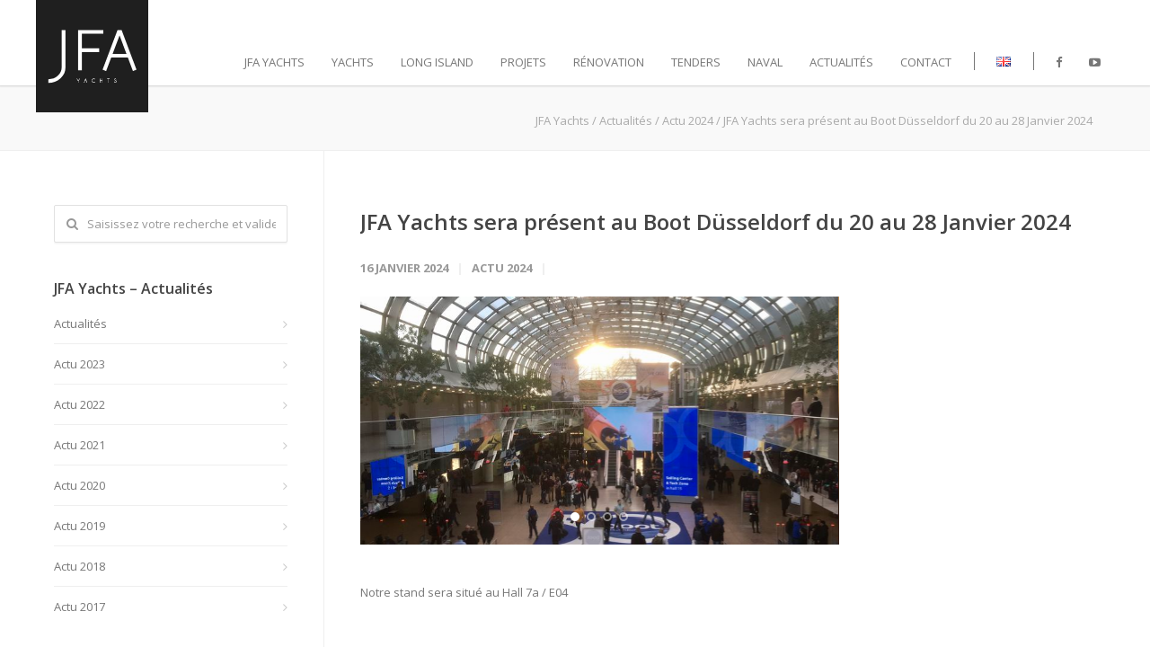

--- FILE ---
content_type: text/html; charset=UTF-8
request_url: https://www.jfa-yachts.com/fr/jfa-yachts-sera-present-au-boot-dusseldorf-du-20-au-28-janvier-2024/
body_size: 14729
content:
<!doctype html>
<html lang="fr-FR">
<head>
<meta http-equiv="Content-Type" content="text/html; charset=UTF-8" />

<!-- Mobile Specific Metas & Favicons -->
<meta name="viewport" content="width=device-width, initial-scale=1, maximum-scale=1, user-scalable=0"><!-- WordPress Stuff -->
                        <script>
                            /* You can add more configuration options to webfontloader by previously defining the WebFontConfig with your options */
                            if ( typeof WebFontConfig === "undefined" ) {
                                WebFontConfig = new Object();
                            }
                            WebFontConfig['google'] = {families: ['Open+Sans:300,400,600,700,800,300italic,400italic,600italic,700italic,800italic', 'Montserrat&amp;subset=latin']};

                            (function() {
                                var wf = document.createElement( 'script' );
                                wf.src = 'https://ajax.googleapis.com/ajax/libs/webfont/1.5.3/webfont.js';
                                wf.type = 'text/javascript';
                                wf.async = 'true';
                                var s = document.getElementsByTagName( 'script' )[0];
                                s.parentNode.insertBefore( wf, s );
                            })();
                        </script>
                        <meta name='robots' content='index, follow, max-image-preview:large, max-snippet:-1, max-video-preview:-1' />
<link rel="alternate" href="https://www.jfa-yachts.com/fr/jfa-yachts-sera-present-au-boot-dusseldorf-du-20-au-28-janvier-2024/" hreflang="fr" />
<link rel="alternate" href="https://www.jfa-yachts.com/en/jfa-yachts-will-participate-in-boot-dusseldorf-from-20th-to-28th-january-2024/" hreflang="en" />

	<!-- This site is optimized with the Yoast SEO plugin v20.11 - https://yoast.com/wordpress/plugins/seo/ -->
	<title>JFA Yachts sera présent au Boot Düsseldorf du 20 au 28 Janvier 2024 - JFA Yachts</title>
	<link rel="canonical" href="https://www.jfa-yachts.com/fr/jfa-yachts-sera-present-au-boot-dusseldorf-du-20-au-28-janvier-2024/" />
	<meta property="og:locale" content="fr_FR" />
	<meta property="og:locale:alternate" content="en_GB" />
	<meta property="og:type" content="article" />
	<meta property="og:title" content="JFA Yachts sera présent au Boot Düsseldorf du 20 au 28 Janvier 2024 - JFA Yachts" />
	<meta property="og:url" content="https://www.jfa-yachts.com/fr/jfa-yachts-sera-present-au-boot-dusseldorf-du-20-au-28-janvier-2024/" />
	<meta property="og:site_name" content="JFA Yachts" />
	<meta property="article:publisher" content="https://www.facebook.com/JFA.Yachts/" />
	<meta property="article:published_time" content="2024-01-16T17:12:07+00:00" />
	<meta property="og:image" content="https://www.jfa-yachts.com/wp-content/uploads/2018/12/2018-News-boot-02.jpg" />
	<meta property="og:image:width" content="800" />
	<meta property="og:image:height" content="414" />
	<meta property="og:image:type" content="image/jpeg" />
	<meta name="author" content="Gaël DOUGUET" />
	<meta name="twitter:card" content="summary_large_image" />
	<script type="application/ld+json" class="yoast-schema-graph">{"@context":"https://schema.org","@graph":[{"@type":"Article","@id":"https://www.jfa-yachts.com/fr/jfa-yachts-sera-present-au-boot-dusseldorf-du-20-au-28-janvier-2024/#article","isPartOf":{"@id":"https://www.jfa-yachts.com/fr/jfa-yachts-sera-present-au-boot-dusseldorf-du-20-au-28-janvier-2024/"},"author":{"name":"Gaël DOUGUET","@id":"https://www.jfa-yachts.com/fr/#/schema/person/e2ae01b6b9d356e206cabe1a99eb1f8b"},"headline":"JFA Yachts sera présent au Boot Düsseldorf du 20 au 28 Janvier 2024","datePublished":"2024-01-16T17:12:07+00:00","dateModified":"2024-01-16T17:12:07+00:00","mainEntityOfPage":{"@id":"https://www.jfa-yachts.com/fr/jfa-yachts-sera-present-au-boot-dusseldorf-du-20-au-28-janvier-2024/"},"wordCount":68,"publisher":{"@id":"https://www.jfa-yachts.com/fr/#organization"},"image":{"@id":"https://www.jfa-yachts.com/fr/jfa-yachts-sera-present-au-boot-dusseldorf-du-20-au-28-janvier-2024/#primaryimage"},"thumbnailUrl":"https://www.jfa-yachts.com/wp-content/uploads/2018/12/2018-News-boot-02.jpg","articleSection":["Actu 2024"],"inLanguage":"fr-FR"},{"@type":"WebPage","@id":"https://www.jfa-yachts.com/fr/jfa-yachts-sera-present-au-boot-dusseldorf-du-20-au-28-janvier-2024/","url":"https://www.jfa-yachts.com/fr/jfa-yachts-sera-present-au-boot-dusseldorf-du-20-au-28-janvier-2024/","name":"JFA Yachts sera présent au Boot Düsseldorf du 20 au 28 Janvier 2024 - JFA Yachts","isPartOf":{"@id":"https://www.jfa-yachts.com/fr/#website"},"primaryImageOfPage":{"@id":"https://www.jfa-yachts.com/fr/jfa-yachts-sera-present-au-boot-dusseldorf-du-20-au-28-janvier-2024/#primaryimage"},"image":{"@id":"https://www.jfa-yachts.com/fr/jfa-yachts-sera-present-au-boot-dusseldorf-du-20-au-28-janvier-2024/#primaryimage"},"thumbnailUrl":"https://www.jfa-yachts.com/wp-content/uploads/2018/12/2018-News-boot-02.jpg","datePublished":"2024-01-16T17:12:07+00:00","dateModified":"2024-01-16T17:12:07+00:00","breadcrumb":{"@id":"https://www.jfa-yachts.com/fr/jfa-yachts-sera-present-au-boot-dusseldorf-du-20-au-28-janvier-2024/#breadcrumb"},"inLanguage":"fr-FR","potentialAction":[{"@type":"ReadAction","target":["https://www.jfa-yachts.com/fr/jfa-yachts-sera-present-au-boot-dusseldorf-du-20-au-28-janvier-2024/"]}]},{"@type":"ImageObject","inLanguage":"fr-FR","@id":"https://www.jfa-yachts.com/fr/jfa-yachts-sera-present-au-boot-dusseldorf-du-20-au-28-janvier-2024/#primaryimage","url":"https://www.jfa-yachts.com/wp-content/uploads/2018/12/2018-News-boot-02.jpg","contentUrl":"https://www.jfa-yachts.com/wp-content/uploads/2018/12/2018-News-boot-02.jpg","width":800,"height":414},{"@type":"BreadcrumbList","@id":"https://www.jfa-yachts.com/fr/jfa-yachts-sera-present-au-boot-dusseldorf-du-20-au-28-janvier-2024/#breadcrumb","itemListElement":[{"@type":"ListItem","position":1,"name":"Home","item":"https://www.jfa-yachts.com/fr/"},{"@type":"ListItem","position":2,"name":"JFA Yachts sera présent au Boot Düsseldorf du 20 au 28 Janvier 2024"}]},{"@type":"WebSite","@id":"https://www.jfa-yachts.com/fr/#website","url":"https://www.jfa-yachts.com/fr/","name":"JFA Yachts","description":"Chantier naval - France","publisher":{"@id":"https://www.jfa-yachts.com/fr/#organization"},"potentialAction":[{"@type":"SearchAction","target":{"@type":"EntryPoint","urlTemplate":"https://www.jfa-yachts.com/fr/?s={search_term_string}"},"query-input":"required name=search_term_string"}],"inLanguage":"fr-FR"},{"@type":"Organization","@id":"https://www.jfa-yachts.com/fr/#organization","name":"JFA Yachts","url":"https://www.jfa-yachts.com/fr/","logo":{"@type":"ImageObject","inLanguage":"fr-FR","@id":"https://www.jfa-yachts.com/fr/#/schema/logo/image/","url":"https://www.jfa-yachts.com/wp-content/uploads/2016/05/JFA-logo-photo.jpg","contentUrl":"https://www.jfa-yachts.com/wp-content/uploads/2016/05/JFA-logo-photo.jpg","width":1600,"height":580,"caption":"JFA Yachts"},"image":{"@id":"https://www.jfa-yachts.com/fr/#/schema/logo/image/"},"sameAs":["https://www.facebook.com/JFA.Yachts/"]},{"@type":"Person","@id":"https://www.jfa-yachts.com/fr/#/schema/person/e2ae01b6b9d356e206cabe1a99eb1f8b","name":"Gaël DOUGUET","image":{"@type":"ImageObject","inLanguage":"fr-FR","@id":"https://www.jfa-yachts.com/fr/#/schema/person/image/","url":"https://secure.gravatar.com/avatar/2fed0a58460d01c84d84cd6c6ea0fa5f?s=96&d=mm&r=g","contentUrl":"https://secure.gravatar.com/avatar/2fed0a58460d01c84d84cd6c6ea0fa5f?s=96&d=mm&r=g","caption":"Gaël DOUGUET"},"url":"https://www.jfa-yachts.com/fr/author/gael/"}]}</script>
	<!-- / Yoast SEO plugin. -->


<link rel="alternate" type="application/rss+xml" title="JFA Yachts &raquo; Flux" href="https://www.jfa-yachts.com/fr/feed/" />
<link rel="alternate" type="application/rss+xml" title="JFA Yachts &raquo; Flux des commentaires" href="https://www.jfa-yachts.com/fr/comments/feed/" />
<link rel="alternate" type="application/rss+xml" title="JFA Yachts &raquo; JFA Yachts sera présent au Boot Düsseldorf du 20 au 28 Janvier 2024 Flux des commentaires" href="https://www.jfa-yachts.com/fr/jfa-yachts-sera-present-au-boot-dusseldorf-du-20-au-28-janvier-2024/feed/" />
<script type="text/javascript">
window._wpemojiSettings = {"baseUrl":"https:\/\/s.w.org\/images\/core\/emoji\/14.0.0\/72x72\/","ext":".png","svgUrl":"https:\/\/s.w.org\/images\/core\/emoji\/14.0.0\/svg\/","svgExt":".svg","source":{"concatemoji":"https:\/\/www.jfa-yachts.com\/wp-includes\/js\/wp-emoji-release.min.js?ver=6.2.8"}};
/*! This file is auto-generated */
!function(e,a,t){var n,r,o,i=a.createElement("canvas"),p=i.getContext&&i.getContext("2d");function s(e,t){p.clearRect(0,0,i.width,i.height),p.fillText(e,0,0);e=i.toDataURL();return p.clearRect(0,0,i.width,i.height),p.fillText(t,0,0),e===i.toDataURL()}function c(e){var t=a.createElement("script");t.src=e,t.defer=t.type="text/javascript",a.getElementsByTagName("head")[0].appendChild(t)}for(o=Array("flag","emoji"),t.supports={everything:!0,everythingExceptFlag:!0},r=0;r<o.length;r++)t.supports[o[r]]=function(e){if(p&&p.fillText)switch(p.textBaseline="top",p.font="600 32px Arial",e){case"flag":return s("\ud83c\udff3\ufe0f\u200d\u26a7\ufe0f","\ud83c\udff3\ufe0f\u200b\u26a7\ufe0f")?!1:!s("\ud83c\uddfa\ud83c\uddf3","\ud83c\uddfa\u200b\ud83c\uddf3")&&!s("\ud83c\udff4\udb40\udc67\udb40\udc62\udb40\udc65\udb40\udc6e\udb40\udc67\udb40\udc7f","\ud83c\udff4\u200b\udb40\udc67\u200b\udb40\udc62\u200b\udb40\udc65\u200b\udb40\udc6e\u200b\udb40\udc67\u200b\udb40\udc7f");case"emoji":return!s("\ud83e\udef1\ud83c\udffb\u200d\ud83e\udef2\ud83c\udfff","\ud83e\udef1\ud83c\udffb\u200b\ud83e\udef2\ud83c\udfff")}return!1}(o[r]),t.supports.everything=t.supports.everything&&t.supports[o[r]],"flag"!==o[r]&&(t.supports.everythingExceptFlag=t.supports.everythingExceptFlag&&t.supports[o[r]]);t.supports.everythingExceptFlag=t.supports.everythingExceptFlag&&!t.supports.flag,t.DOMReady=!1,t.readyCallback=function(){t.DOMReady=!0},t.supports.everything||(n=function(){t.readyCallback()},a.addEventListener?(a.addEventListener("DOMContentLoaded",n,!1),e.addEventListener("load",n,!1)):(e.attachEvent("onload",n),a.attachEvent("onreadystatechange",function(){"complete"===a.readyState&&t.readyCallback()})),(e=t.source||{}).concatemoji?c(e.concatemoji):e.wpemoji&&e.twemoji&&(c(e.twemoji),c(e.wpemoji)))}(window,document,window._wpemojiSettings);
</script>
<style type="text/css">
img.wp-smiley,
img.emoji {
	display: inline !important;
	border: none !important;
	box-shadow: none !important;
	height: 1em !important;
	width: 1em !important;
	margin: 0 0.07em !important;
	vertical-align: -0.1em !important;
	background: none !important;
	padding: 0 !important;
}
</style>
	<link rel='stylesheet' id='wp-block-library-css' href='https://www.jfa-yachts.com/wp-includes/css/dist/block-library/style.min.css?ver=6.2.8' type='text/css' media='all' />
<link rel='stylesheet' id='classic-theme-styles-css' href='https://www.jfa-yachts.com/wp-includes/css/classic-themes.min.css?ver=6.2.8' type='text/css' media='all' />
<style id='global-styles-inline-css' type='text/css'>
body{--wp--preset--color--black: #000000;--wp--preset--color--cyan-bluish-gray: #abb8c3;--wp--preset--color--white: #ffffff;--wp--preset--color--pale-pink: #f78da7;--wp--preset--color--vivid-red: #cf2e2e;--wp--preset--color--luminous-vivid-orange: #ff6900;--wp--preset--color--luminous-vivid-amber: #fcb900;--wp--preset--color--light-green-cyan: #7bdcb5;--wp--preset--color--vivid-green-cyan: #00d084;--wp--preset--color--pale-cyan-blue: #8ed1fc;--wp--preset--color--vivid-cyan-blue: #0693e3;--wp--preset--color--vivid-purple: #9b51e0;--wp--preset--gradient--vivid-cyan-blue-to-vivid-purple: linear-gradient(135deg,rgba(6,147,227,1) 0%,rgb(155,81,224) 100%);--wp--preset--gradient--light-green-cyan-to-vivid-green-cyan: linear-gradient(135deg,rgb(122,220,180) 0%,rgb(0,208,130) 100%);--wp--preset--gradient--luminous-vivid-amber-to-luminous-vivid-orange: linear-gradient(135deg,rgba(252,185,0,1) 0%,rgba(255,105,0,1) 100%);--wp--preset--gradient--luminous-vivid-orange-to-vivid-red: linear-gradient(135deg,rgba(255,105,0,1) 0%,rgb(207,46,46) 100%);--wp--preset--gradient--very-light-gray-to-cyan-bluish-gray: linear-gradient(135deg,rgb(238,238,238) 0%,rgb(169,184,195) 100%);--wp--preset--gradient--cool-to-warm-spectrum: linear-gradient(135deg,rgb(74,234,220) 0%,rgb(151,120,209) 20%,rgb(207,42,186) 40%,rgb(238,44,130) 60%,rgb(251,105,98) 80%,rgb(254,248,76) 100%);--wp--preset--gradient--blush-light-purple: linear-gradient(135deg,rgb(255,206,236) 0%,rgb(152,150,240) 100%);--wp--preset--gradient--blush-bordeaux: linear-gradient(135deg,rgb(254,205,165) 0%,rgb(254,45,45) 50%,rgb(107,0,62) 100%);--wp--preset--gradient--luminous-dusk: linear-gradient(135deg,rgb(255,203,112) 0%,rgb(199,81,192) 50%,rgb(65,88,208) 100%);--wp--preset--gradient--pale-ocean: linear-gradient(135deg,rgb(255,245,203) 0%,rgb(182,227,212) 50%,rgb(51,167,181) 100%);--wp--preset--gradient--electric-grass: linear-gradient(135deg,rgb(202,248,128) 0%,rgb(113,206,126) 100%);--wp--preset--gradient--midnight: linear-gradient(135deg,rgb(2,3,129) 0%,rgb(40,116,252) 100%);--wp--preset--duotone--dark-grayscale: url('#wp-duotone-dark-grayscale');--wp--preset--duotone--grayscale: url('#wp-duotone-grayscale');--wp--preset--duotone--purple-yellow: url('#wp-duotone-purple-yellow');--wp--preset--duotone--blue-red: url('#wp-duotone-blue-red');--wp--preset--duotone--midnight: url('#wp-duotone-midnight');--wp--preset--duotone--magenta-yellow: url('#wp-duotone-magenta-yellow');--wp--preset--duotone--purple-green: url('#wp-duotone-purple-green');--wp--preset--duotone--blue-orange: url('#wp-duotone-blue-orange');--wp--preset--font-size--small: 13px;--wp--preset--font-size--medium: 20px;--wp--preset--font-size--large: 36px;--wp--preset--font-size--x-large: 42px;--wp--preset--spacing--20: 0.44rem;--wp--preset--spacing--30: 0.67rem;--wp--preset--spacing--40: 1rem;--wp--preset--spacing--50: 1.5rem;--wp--preset--spacing--60: 2.25rem;--wp--preset--spacing--70: 3.38rem;--wp--preset--spacing--80: 5.06rem;--wp--preset--shadow--natural: 6px 6px 9px rgba(0, 0, 0, 0.2);--wp--preset--shadow--deep: 12px 12px 50px rgba(0, 0, 0, 0.4);--wp--preset--shadow--sharp: 6px 6px 0px rgba(0, 0, 0, 0.2);--wp--preset--shadow--outlined: 6px 6px 0px -3px rgba(255, 255, 255, 1), 6px 6px rgba(0, 0, 0, 1);--wp--preset--shadow--crisp: 6px 6px 0px rgba(0, 0, 0, 1);}:where(.is-layout-flex){gap: 0.5em;}body .is-layout-flow > .alignleft{float: left;margin-inline-start: 0;margin-inline-end: 2em;}body .is-layout-flow > .alignright{float: right;margin-inline-start: 2em;margin-inline-end: 0;}body .is-layout-flow > .aligncenter{margin-left: auto !important;margin-right: auto !important;}body .is-layout-constrained > .alignleft{float: left;margin-inline-start: 0;margin-inline-end: 2em;}body .is-layout-constrained > .alignright{float: right;margin-inline-start: 2em;margin-inline-end: 0;}body .is-layout-constrained > .aligncenter{margin-left: auto !important;margin-right: auto !important;}body .is-layout-constrained > :where(:not(.alignleft):not(.alignright):not(.alignfull)){max-width: var(--wp--style--global--content-size);margin-left: auto !important;margin-right: auto !important;}body .is-layout-constrained > .alignwide{max-width: var(--wp--style--global--wide-size);}body .is-layout-flex{display: flex;}body .is-layout-flex{flex-wrap: wrap;align-items: center;}body .is-layout-flex > *{margin: 0;}:where(.wp-block-columns.is-layout-flex){gap: 2em;}.has-black-color{color: var(--wp--preset--color--black) !important;}.has-cyan-bluish-gray-color{color: var(--wp--preset--color--cyan-bluish-gray) !important;}.has-white-color{color: var(--wp--preset--color--white) !important;}.has-pale-pink-color{color: var(--wp--preset--color--pale-pink) !important;}.has-vivid-red-color{color: var(--wp--preset--color--vivid-red) !important;}.has-luminous-vivid-orange-color{color: var(--wp--preset--color--luminous-vivid-orange) !important;}.has-luminous-vivid-amber-color{color: var(--wp--preset--color--luminous-vivid-amber) !important;}.has-light-green-cyan-color{color: var(--wp--preset--color--light-green-cyan) !important;}.has-vivid-green-cyan-color{color: var(--wp--preset--color--vivid-green-cyan) !important;}.has-pale-cyan-blue-color{color: var(--wp--preset--color--pale-cyan-blue) !important;}.has-vivid-cyan-blue-color{color: var(--wp--preset--color--vivid-cyan-blue) !important;}.has-vivid-purple-color{color: var(--wp--preset--color--vivid-purple) !important;}.has-black-background-color{background-color: var(--wp--preset--color--black) !important;}.has-cyan-bluish-gray-background-color{background-color: var(--wp--preset--color--cyan-bluish-gray) !important;}.has-white-background-color{background-color: var(--wp--preset--color--white) !important;}.has-pale-pink-background-color{background-color: var(--wp--preset--color--pale-pink) !important;}.has-vivid-red-background-color{background-color: var(--wp--preset--color--vivid-red) !important;}.has-luminous-vivid-orange-background-color{background-color: var(--wp--preset--color--luminous-vivid-orange) !important;}.has-luminous-vivid-amber-background-color{background-color: var(--wp--preset--color--luminous-vivid-amber) !important;}.has-light-green-cyan-background-color{background-color: var(--wp--preset--color--light-green-cyan) !important;}.has-vivid-green-cyan-background-color{background-color: var(--wp--preset--color--vivid-green-cyan) !important;}.has-pale-cyan-blue-background-color{background-color: var(--wp--preset--color--pale-cyan-blue) !important;}.has-vivid-cyan-blue-background-color{background-color: var(--wp--preset--color--vivid-cyan-blue) !important;}.has-vivid-purple-background-color{background-color: var(--wp--preset--color--vivid-purple) !important;}.has-black-border-color{border-color: var(--wp--preset--color--black) !important;}.has-cyan-bluish-gray-border-color{border-color: var(--wp--preset--color--cyan-bluish-gray) !important;}.has-white-border-color{border-color: var(--wp--preset--color--white) !important;}.has-pale-pink-border-color{border-color: var(--wp--preset--color--pale-pink) !important;}.has-vivid-red-border-color{border-color: var(--wp--preset--color--vivid-red) !important;}.has-luminous-vivid-orange-border-color{border-color: var(--wp--preset--color--luminous-vivid-orange) !important;}.has-luminous-vivid-amber-border-color{border-color: var(--wp--preset--color--luminous-vivid-amber) !important;}.has-light-green-cyan-border-color{border-color: var(--wp--preset--color--light-green-cyan) !important;}.has-vivid-green-cyan-border-color{border-color: var(--wp--preset--color--vivid-green-cyan) !important;}.has-pale-cyan-blue-border-color{border-color: var(--wp--preset--color--pale-cyan-blue) !important;}.has-vivid-cyan-blue-border-color{border-color: var(--wp--preset--color--vivid-cyan-blue) !important;}.has-vivid-purple-border-color{border-color: var(--wp--preset--color--vivid-purple) !important;}.has-vivid-cyan-blue-to-vivid-purple-gradient-background{background: var(--wp--preset--gradient--vivid-cyan-blue-to-vivid-purple) !important;}.has-light-green-cyan-to-vivid-green-cyan-gradient-background{background: var(--wp--preset--gradient--light-green-cyan-to-vivid-green-cyan) !important;}.has-luminous-vivid-amber-to-luminous-vivid-orange-gradient-background{background: var(--wp--preset--gradient--luminous-vivid-amber-to-luminous-vivid-orange) !important;}.has-luminous-vivid-orange-to-vivid-red-gradient-background{background: var(--wp--preset--gradient--luminous-vivid-orange-to-vivid-red) !important;}.has-very-light-gray-to-cyan-bluish-gray-gradient-background{background: var(--wp--preset--gradient--very-light-gray-to-cyan-bluish-gray) !important;}.has-cool-to-warm-spectrum-gradient-background{background: var(--wp--preset--gradient--cool-to-warm-spectrum) !important;}.has-blush-light-purple-gradient-background{background: var(--wp--preset--gradient--blush-light-purple) !important;}.has-blush-bordeaux-gradient-background{background: var(--wp--preset--gradient--blush-bordeaux) !important;}.has-luminous-dusk-gradient-background{background: var(--wp--preset--gradient--luminous-dusk) !important;}.has-pale-ocean-gradient-background{background: var(--wp--preset--gradient--pale-ocean) !important;}.has-electric-grass-gradient-background{background: var(--wp--preset--gradient--electric-grass) !important;}.has-midnight-gradient-background{background: var(--wp--preset--gradient--midnight) !important;}.has-small-font-size{font-size: var(--wp--preset--font-size--small) !important;}.has-medium-font-size{font-size: var(--wp--preset--font-size--medium) !important;}.has-large-font-size{font-size: var(--wp--preset--font-size--large) !important;}.has-x-large-font-size{font-size: var(--wp--preset--font-size--x-large) !important;}
.wp-block-navigation a:where(:not(.wp-element-button)){color: inherit;}
:where(.wp-block-columns.is-layout-flex){gap: 2em;}
.wp-block-pullquote{font-size: 1.5em;line-height: 1.6;}
</style>
<link rel='stylesheet' id='wmpci-public-style-css' href='https://www.jfa-yachts.com/wp-content/plugins/wp-modal-popup-with-cookie-integration/assets/css/wmpci-public.css?ver=2.4' type='text/css' media='all' />
<link rel='stylesheet' id='xo-slider-css' href='https://www.jfa-yachts.com/wp-content/plugins/xo-liteslider/css/base.min.css?ver=3.8.6' type='text/css' media='all' />
<link rel='stylesheet' id='xo-swiper-css' href='https://www.jfa-yachts.com/wp-content/plugins/xo-liteslider/assets/vendor/swiper/swiper-bundle.min.css?ver=3.8.6' type='text/css' media='all' />
<link rel='stylesheet' id='stylesheet-css' href='https://www.jfa-yachts.com/wp-content/themes/unicon/style.css?ver=20190724_02' type='text/css' media='all' />
<link rel='stylesheet' id='js_composer_front-css' href='https://www.jfa-yachts.com/wp-content/plugins/js_composer/assets/css/js_composer.min.css?ver=5.6' type='text/css' media='all' />
<link rel='stylesheet' id='shortcodes-css' href='https://www.jfa-yachts.com/wp-content/themes/unicon/framework/css/shortcodes.css?ver=6.2.8' type='text/css' media='all' />
<link rel='stylesheet' id='responsive-css' href='https://www.jfa-yachts.com/wp-content/themes/unicon/framework/css/responsive.css?ver=6.2.8' type='text/css' media='all' />
<link rel='stylesheet' id='mpc-massive-style-css' href='https://www.jfa-yachts.com/wp-content/plugins/mpc-massive/assets/css/mpc-styles.css?ver=6.2.8' type='text/css' media='all' />
<link rel='stylesheet' id='sib-front-css-css' href='https://www.jfa-yachts.com/wp-content/plugins/mailin/css/mailin-front.css?ver=6.2.8' type='text/css' media='all' />
<link rel='stylesheet' id='avhec-widget-css' href='https://www.jfa-yachts.com/wp-content/plugins/extended-categories-widget/4.2/css/avh-ec.widget.css?ver=3.10.0-dev.1' type='text/css' media='all' />
<script type='text/javascript' src='https://www.jfa-yachts.com/wp-includes/js/jquery/jquery.min.js?ver=3.6.4' id='jquery-core-js'></script>
<script type='text/javascript' src='https://www.jfa-yachts.com/wp-includes/js/jquery/jquery-migrate.min.js?ver=3.4.0' id='jquery-migrate-js'></script>
<script type='text/javascript' id='sib-front-js-js-extra'>
/* <![CDATA[ */
var sibErrMsg = {"invalidMail":"Please fill out valid email address","requiredField":"Please fill out required fields","invalidDateFormat":"Please fill out valid date format","invalidSMSFormat":"Please fill out valid phone number"};
var ajax_sib_front_object = {"ajax_url":"https:\/\/www.jfa-yachts.com\/wp-admin\/admin-ajax.php","ajax_nonce":"5a3e4aa772","flag_url":"https:\/\/www.jfa-yachts.com\/wp-content\/plugins\/mailin\/img\/flags\/"};
/* ]]> */
</script>
<script type='text/javascript' src='https://www.jfa-yachts.com/wp-content/plugins/mailin/js/mailin-front.js?ver=1689598140' id='sib-front-js-js'></script>
<link rel="https://api.w.org/" href="https://www.jfa-yachts.com/wp-json/" /><link rel="alternate" type="application/json" href="https://www.jfa-yachts.com/wp-json/wp/v2/posts/23426" /><link rel="EditURI" type="application/rsd+xml" title="RSD" href="https://www.jfa-yachts.com/xmlrpc.php?rsd" />
<link rel="wlwmanifest" type="application/wlwmanifest+xml" href="https://www.jfa-yachts.com/wp-includes/wlwmanifest.xml" />
<meta name="generator" content="WordPress 6.2.8" />
<link rel='shortlink' href='https://www.jfa-yachts.com/?p=23426' />
<link rel="alternate" type="application/json+oembed" href="https://www.jfa-yachts.com/wp-json/oembed/1.0/embed?url=https%3A%2F%2Fwww.jfa-yachts.com%2Ffr%2Fjfa-yachts-sera-present-au-boot-dusseldorf-du-20-au-28-janvier-2024%2F" />
<link rel="alternate" type="text/xml+oembed" href="https://www.jfa-yachts.com/wp-json/oembed/1.0/embed?url=https%3A%2F%2Fwww.jfa-yachts.com%2Ffr%2Fjfa-yachts-sera-present-au-boot-dusseldorf-du-20-au-28-janvier-2024%2F&#038;format=xml" />
<style>.post-thumbnail img[src$='.svg'] { width: 100%; height: auto; }</style><style type="text/css">
body{ font: 400 13px Open Sans, Arial, Helvetica, sans-serif; color: #777777; line-height: 1.9;} .wrapall, .boxed-layout{ background-color: #ffffff; } body.page-template-page-blank-php{ background: #ffffff !important; } h1{ font: 400 36px Open Sans, Arial, Helvetica, sans-serif; color: #333333; } h2{ font: 400 24px Open Sans, Arial, Helvetica, sans-serif; color: #333333; } h3{ font: 400 20px Open Sans, Arial, Helvetica, sans-serif; color: #333333; } h4{ font: 400 16px Open Sans, Arial, Helvetica, sans-serif; color: #333333; } h5{ font: 400 16px Open Sans, Arial, Helvetica, sans-serif; color: #333333; } h6{ font: 400 16px Open Sans, Arial, Helvetica, sans-serif; color: #333333; } .title{ font-family: 'Open Sans', Arial, Helvetica, sans-serif; } h1 a, h2 a, h3 a, h4 a, h5 a, h6 a { font-weight: inherit; color: inherit; } h1 a:hover, h2 a:hover, h3 a:hover, h4 a:hover, h5 a:hover, h6 a:hover, a:hover h1, a:hover h2, a:hover h3, a:hover h4, a:hover h5, a:hover h6 { color: #333333; } a{ color: #ec652a; } a:hover{ color: #333333; } input[type='text'], input[type='password'], input[type='email'], input[type='tel'], textarea, select { font-family: Open Sans, Arial, Helvetica, sans-serif; font-size: 13px; } #sidebar .widget h3{ font: 600 16px Open Sans, Arial, Helvetica, sans-serif; color: #444444; } .container .twelve.alt.sidebar-right, .container .twelve.alt.sidebar-left, #sidebar.sidebar-right #sidebar-widgets, #sidebar.sidebar-left #sidebar-widgets{ border-color: #efefef;} #topbar{ background: #f5f5f5; color: #777777; } #topbar a{ color: #999999; } #topbar a:hover{ color: #333333; } @media only screen and (max-width: 767px) { #topbar .topbar-col1{ background: #f5f5f5; } } /* Navigation */ #navigation > ul > li > a{ font: 400 13px Open Sans, Arial, Helvetica, sans-serif; color: #777777; } #navigation > ul > li:hover > a, #navigation > ul > li > a:hover { color: #777777; } #navigation li.current-menu-item > a:hover, #navigation li.current-page-ancestor > a:hover, #navigation li.current-menu-ancestor > a:hover, #navigation li.current-menu-parent > a:hover, #navigation li.current_page_ancestor > a:hover, #navigation > ul > li.sfHover > a { color: #777777; } #navigation li.current-menu-item > a, #navigation li.current-page-ancestor > a, #navigation li.current-menu-ancestor > a, #navigation li.current-menu-parent > a, #navigation li.current_page_ancestor > a { color: #777777; } #navigation ul li:hover{ border-color: #777777; } #navigation li.current-menu-item, #navigation li.current-page-ancestor, #navigation li.current-menu-ancestor, #navigation li.current-menu-parent, #navigation li.current_page_ancestor{ border-color: #777777; } #navigation .sub-menu{ background: #262626; } #navigation .sub-menu li a{ font: 13px Open Sans, Arial, Helvetica, sans-serif; color: #bbbbbb; } #navigation .sub-menu li a:hover{ color: #ffffff; } #navigation .sub-menu li.current_page_item > a, #navigation .sub-menu li.current_page_item > a:hover, #navigation .sub-menu li.current-menu-item > a, #navigation .sub-menu li.current-menu-item > a:hover, #navigation .sub-menu li.current-page-ancestor > a, #navigation .sub-menu li.current-page-ancestor > a:hover, #navigation .sub-menu li.current-menu-ancestor > a, #navigation .sub-menu li.current-menu-ancestor > a:hover, #navigation .sub-menu li.current-menu-parent > a, #navigation .sub-menu li.current-menu-parent > a:hover, #navigation .sub-menu li.current_page_ancestor > a, #navigation .sub-menu li.current_page_ancestor > a:hover{ color: #ffffff; } #navigation .sub-menu li a, #navigation .sub-menu ul li a{ border-color: #333333; } #navigation > ul > li.megamenu > ul.sub-menu{ background: #262626; border-color: #777777; } #navigation > ul > li.megamenu > ul > li { border-right-color: #333333 !important; } #navigation > ul > li.megamenu ul li a{ color:#bbbbbb; } #navigation > ul > li.megamenu > ul > li > a { color:#ffffff; } #navigation > ul > li.megamenu > ul ul li a:hover, #header #navigation > ul > li.megamenu > ul ul li.current-menu-item a { color: #ffffff !important; background-color: #333333 !important; } /* Header General */ #search-btn, #shopping-btn, #close-search-btn { color: #bbbbbb; } #search-btn:hover, #shopping-btn:hover, #close-search-btn:hover { color: #999999; } #slogan{ font: 400 20px Open Sans, Arial, Helvetica, sans-serif; color: #777777; margin-top: 26px; } /* Mobile Header */ #mobile-navigation{ background: #262626; } #mobile-navigation ul li a{ font: 13px Open Sans, Arial, Helvetica, sans-serif; color: #bbbbbb; border-bottom-color: #333333 !important; } #mobile-navigation ul li a:hover, #mobile-navigation ul li a:hover [class^='fa-'], #mobile-navigation li.open > a, #mobile-navigation ul li.current-menu-item > a, #mobile-navigation ul li.current-menu-ancestor > a{ color: #ffffff; } body #mobile-navigation li.open > a [class^='fa-']{ color: #ffffff; } #mobile-navigation form, #mobile-navigation form input{ background: #444444; color: #cccccc; } #mobile-navigation form:before{ color: #cccccc; } #mobile-header{ background: #ffffff; height: 95px; } #mobile-navigation-btn, #mobile-cart-btn, #mobile-shopping-btn{ color: #bbbbbb; line-height: 95px; } #mobile-navigation-btn:hover, #mobile-cart-btn:hover, #mobile-shopping-btn:hover { color: #999999; } #mobile-header .logo{ margin-top: 0px; } /* Header V1 */ #header.header-v1 { height: 95px; background: #ffffff; } .header-v1 .logo{ margin-top: 0px; } .header-v1 #navigation > ul > li{ height: 95px; padding-top: 60px; } .header-v1 #navigation .sub-menu{ top: 95px; } .header-v1 .header-icons-divider{ line-height: 95px; background: #efefef; } #header.header-v1 .widget_shopping_cart{ top: 95px; } .header-v1 #search-btn, .header-v1 #close-search-btn, .header-v1 #shopping-btn{ line-height: 95px; } .header-v1 #search-top, .header-v1 #search-top input{ height: 95px; } .header-v1 #search-top input{ color: #666666; font-family: Open Sans, Arial, Helvetica, sans-serif; } /* Header V3 */ #header.header-v3 { background: #ffffff; } .header-v3 .navigation-wrap{ background: #ffffff; border-top: 1px solid #efefef; } .header-v3 .logo { margin-top: 30px; margin-bottom: 30px; } /* Header V4 */ #header.header-v4 { background: #ffffff; } .header-v4 .navigation-wrap{ background: #ffffff; border-top: 1px solid #efefef; } .header-v4 .logo { margin-top: 30px; margin-bottom: 30px; } /* Transparent Header */ #transparentimage{ padding: 95px 0 0 0; } .header-is-transparent #mobile-navigation{ top: 95px; } /* Stuck */ .stuck{ background: #ffffff; } /* Titlebars */ .titlebar h1{ font: 400 22px Open Sans, Arial, Helvetica, sans-serif; color: #777777; } #fulltitle{ background: #f9f9f9; border-bottom: 1px solid #efefef; } #breadcrumbs{ margin-top: 6px; } #breadcrumbs, #breadcrumbs a{ font: 13px Open Sans, Arial, Helvetica, sans-serif; color: #aaaaaa; } #breadcrumbs a:hover{ color: #666666; } #fullimagecenter h1, #transparentimage h1{ font: 600 42px Open Sans, Arial, Helvetica, sans-serif; color: #ffffff; text-transform: uppercase; letter-spacing: 1px; text-align: center; } /* Footer */ #footer .widget h3{ font: 13px Montserrat, Arial, Helvetica, sans-serif; color: #0a0a0a; } #footer{ color: #888888; border-top: 1px solid #2b2b2b; } #footer{ background-color: #1b1b1b; } #footer a, #footer .widget ul li:after { color: #888888; } #footer a:hover, #footer .widget ul li:hover:after { color: #ffffff; } #footer .widget ul li{ border-bottom-color: #333333; } /* Copyright */ #copyright{ background: #020202; color: #777777; } #copyright a { color: #999999; } #copyright a:hover { color: #cccccc; } /* Color Accent */ .highlight{color:#ec652a !important;} ::selection{ background: #ec652a; } ::-moz-selection { background: #ec652a; } #shopping-btn span{background:#ec652a;} .blog-page .post h1 a:hover,.blog-page .post h2 a:hover{color:#ec652a;} .entry-image .entry-overlay{background:#ec652a;} .entry-quote a:hover{background:#ec652a;} .entry-link a:hover{background:#ec652a;} .blog-single .entry-tags a:hover{color:#ec652a;} .sharebox ul li a:hover{color:#ec652a;} #pagination .current a{background:#ec652a;} #filters ul li a:hover{color:#ec652a;} #filters ul li a.active{color:#ec652a;} #back-to-top a:hover{background-color:#ec652a;} #sidebar .widget ul li a:hover{color:#ec652a;} #sidebar .widget ul li:hover:after{color:#ec652a;} .widget_tag_cloud a:hover,.widget_product_tag_cloud a:hover{background:#ec652a;border-color:#ec652a;} .widget_portfolio .portfolio-widget-item .portfolio-overlay{background:#ec652a;} #sidebar .widget_nav_menu ul li a:hover{color:#ec652a;} #footer .widget_tag_cloud a:hover,#footer .widget_product_tag_cloud a:hover{background:#ec652a;border-color:#ec652a;} /* Shortcodes */ .box.style-2{border-top-color:#ec652a;} .box.style-4{border-color:#ec652a;} .box.style-6{background:#ec652a;} a.button,input[type=submit],button,.minti_button{background:#ec652a;border-color:#ec652a;} a.button.color-2{color:#ec652a;border-color:#ec652a;} a.button.color-3{background:#ec652a;border-color:#ec652a;} a.button.color-9{color:#ec652a;} a.button.color-6:hover{background:#ec652a;border-color:#ec652a;} a.button.color-7:hover{background:#ec652a;border-color:#ec652a;} .counter-number{color:#ec652a;} .divider-title.align-center:after, .divider-title.align-left:after { background-color:#ec652a } .divider5{border-bottom-color:#ec652a;} .dropcap.dropcap-circle{background-color:#ec652a;} .dropcap.dropcap-box{background-color:#ec652a;} .dropcap.dropcap-color{color:#ec652a;} .toggle .toggle-title.active, .color-light .toggle .toggle-title.active{ background:#ec652a; border-color: #ec652a;} .iconbox-style-1.icon-color-accent i.boxicon,.iconbox-style-2.icon-color-accent i.boxicon,.iconbox-style-3.icon-color-accent i.boxicon,.iconbox-style-8.icon-color-accent i.boxicon,.iconbox-style-9.icon-color-accent i.boxicon{color:#ec652a!important;} .iconbox-style-4.icon-color-accent i.boxicon,.iconbox-style-5.icon-color-accent i.boxicon,.iconbox-style-6.icon-color-accent i.boxicon,.iconbox-style-7.icon-color-accent i.boxicon,.flip .icon-color-accent.card .back{background:#ec652a;} .latest-blog .blog-item .blog-overlay{background:#ec652a;} .latest-blog .blog-item .blog-pic i{color:#ec652a;} .latest-blog .blog-item h4 a:hover{color:#ec652a;} .progressbar .progress-percentage{background:#ec652a;} .wpb_widgetised_column .widget ul li a:hover{color:#ec652a;} .wpb_widgetised_column .widget ul li:hover:after{color:#ec652a;} .wpb_accordion .wpb_accordion_wrapper .ui-state-active .ui-icon{background-color:#ec652a;} .wpb_accordion .wpb_accordion_wrapper .ui-state-active.wpb_accordion_header a{color:#ec652a;} .wpb_accordion .wpb_accordion_wrapper .wpb_accordion_header a:hover,.wpb_accordion .wpb_accordion_wrapper .wpb_accordion_header a:hover .ui-state-default .ui-icon{color:#ec652a;} .wpb_accordion .wpb_accordion_wrapper .wpb_accordion_header:hover .ui-icon{background-color:#ec652a!important;} .wpb_content_element.wpb_tabs .wpb_tabs_nav li.ui-tabs-active{border-bottom-color:#ec652a;} .portfolio-item h4 a:hover{ color: #ec652a; } .portfolio-filters ul li a:hover { color: #ec652a; } .portfolio-filters ul li a.active { color: #ec652a; } .portfolio-overlay-icon .portfolio-overlay{ background: #ec652a; } .portfolio-overlay-icon i{ color: #ec652a; } .portfolio-overlay-effect .portfolio-overlay{ background: #ec652a; } .portfolio-overlay-name .portfolio-overlay{ background: #ec652a; } .portfolio-detail-attributes ul li a:hover{ color: #ec652a; } a.catimage:hover .catimage-text{ background: #ec652a; } /* WooCommerce */ .products li h3{font: 400 13px Open Sans, Arial, Helvetica, sans-serif; color: #777777;} .woocommerce .button.checkout-button{background:#ec652a;border-color:#ec652a;} .woocommerce .products .onsale{background:#ec652a;} .product .onsale{background:#ec652a;} button.single_add_to_cart_button:hover{background:#ec652a;} .woocommerce-tabs > ul > li.active a{color:#ec652a;border-bottom-color:#ec652a;} p.stars a:hover{background:#ec652a;} p.stars a.active,p.stars a.active:after{background:#ec652a;} .product_list_widget a{color:#ec652a;} .woocommerce .widget_layered_nav li.chosen a{color:#ec652a!important;} .woocommerce .widget_product_categories > ul > li.current-cat > a{color:#ec652a!important;} .woocommerce .widget_product_categories > ul > li.current-cat:after{color:#ec652a!important;} .woocommerce-message{ background: #ec652a; } .bbp-topics-front ul.super-sticky .bbp-topic-title:before, .bbp-topics ul.super-sticky .bbp-topic-title:before, .bbp-topics ul.sticky .bbp-topic-title:before, .bbp-forum-content ul.sticky .bbp-topic-title:before{color: #ec652a!important; } #subscription-toggle a:hover{ background: #ec652a; } .bbp-pagination-links span.current{ background: #ec652a; } div.wpcf7-mail-sent-ok,div.wpcf7-mail-sent-ng,div.wpcf7-spam-blocked,div.wpcf7-validation-errors{ background: #ec652a; } .wpcf7-not-valid{ border-color: #ec652a !important;} .products .button.add_to_cart_button{ color: #ec652a!important; } .minti_list.color-accent li:before{ color: #ec652a!important; } .blogslider_text .post-categories li a{ background-color: #ec652a; } .minti_zooming_slider .flex-control-nav li .minti_zooming_slider_ghost { background-color: #ec652a; } .minti_carousel.pagination_numbers .owl-dots .owl-dot.active{ background-color: #ec652a; } .wpb_content_element.wpb_tour .wpb_tabs_nav li.ui-tabs-active, .color-light .wpb_content_element.wpb_tour .wpb_tabs_nav li.ui-tabs-active{ background-color: #ec652a; } .masonry_icon i{ color: #ec652a; } /* Special Font */ .font-special, .button, .counter-title, h6, .wpb_accordion .wpb_accordion_wrapper .wpb_accordion_header a, .pricing-plan .pricing-plan-head h3, a.catimage, .divider-title, button, input[type='submit'], input[type='reset'], input[type='button'], .vc_pie_chart h4, .page-404 h3, .minti_masonrygrid_item h4{ font-family: 'Open Sans', Arial, Helvetica, sans-serif; /*letter-spacing: 13px; font-weight: 400;*/} .ui-helper-reset{ line-height: 1.9; } /* User CSS from Theme Options */ .header-v1 #navigation > ul > li{ text-transform: uppercase;} @media only screen and (max-width: 959px) { #header, .sticky-wrapper{display:none;} #mobile-header{display:inherit} }
</style><meta name="generator" content="Powered by WPBakery Page Builder - drag and drop page builder for WordPress."/>
<!--[if lte IE 9]><link rel="stylesheet" type="text/css" href="https://www.jfa-yachts.com/wp-content/plugins/js_composer/assets/css/vc_lte_ie9.min.css" media="screen"><![endif]--><script type="text/javascript">
							(function() {
								window.sib ={equeue:[],client_key:"qvos70wqwdttvkqwsignp"};/* OPTIONAL: email for identify request*/
							window.sib.email_id = "";
							window.sendinblue = {}; for (var j = ['track', 'identify', 'trackLink', 'page'], i = 0; i < j.length; i++) { (function(k) { window.sendinblue[k] = function() { var arg = Array.prototype.slice.call(arguments); (window.sib[k] || function() { var t = {}; t[k] = arg; window.sib.equeue.push(t);})(arg[0], arg[1], arg[2]);};})(j[i]);}var n = document.createElement("script"),i = document.getElementsByTagName("script")[0]; n.type = "text/javascript", n.id = "sendinblue-js", n.async = !0, n.src = "https://sibautomation.com/sa.js?plugin=wordpress&key=" + window.sib.client_key, i.parentNode.insertBefore(n, i), window.sendinblue.page();})();
							</script><link rel="icon" href="https://www.jfa-yachts.com/wp-content/uploads/2016/06/cropped-JFA-Yachts-32x32.jpg" sizes="32x32" />
<link rel="icon" href="https://www.jfa-yachts.com/wp-content/uploads/2016/06/cropped-JFA-Yachts-192x192.jpg" sizes="192x192" />
<link rel="apple-touch-icon" href="https://www.jfa-yachts.com/wp-content/uploads/2016/06/cropped-JFA-Yachts-180x180.jpg" />
<meta name="msapplication-TileImage" content="https://www.jfa-yachts.com/wp-content/uploads/2016/06/cropped-JFA-Yachts-270x270.jpg" />
<noscript><style type="text/css"> .wpb_animate_when_almost_visible { opacity: 1; }</style></noscript></head>

<body class="post-template-default single single-post postid-23426 single-format-standard smooth-scroll wpb-js-composer js-comp-ver-5.6 vc_responsive">

	<div class="site-wrapper wrapall">

	
<header id="header" class="header header-v1 header-v1-only clearfix  ">

			
	<div class="header-wide-container">
	
		<div id="logo-navigation" class="sixteen columns">
			
			<div id="logo" class="logo">
									<a href="https://www.jfa-yachts.com/fr/"><img src="https://www.jfa-yachts.com/wp-content/uploads/2016/06/JFA-Logo-06-1.svg" alt="JFA Yachts" class="logo_standard" /></a>
					<a href="https://www.jfa-yachts.com/fr/"><img src="https://www.jfa-yachts.com/wp-content/uploads/2016/06/JFA-Logo-BLP.svg" alt="JFA Yachts" class="logo_transparent" /></a>					<a href="https://www.jfa-yachts.com/fr/"><img src="https://www.jfa-yachts.com/wp-content/uploads/2016/06/JFA-Logo-06-1.svg" width="" height="" alt="JFA Yachts" class="logo_retina" /></a>					<a href="https://www.jfa-yachts.com/fr/"><img src="https://www.jfa-yachts.com/wp-content/uploads/2016/06/JFA-Logo-BLP.svg" width="" height="" alt="JFA Yachts" class="logo_retina_transparent" /></a>							</div>

			<div id="navigation" class="clearfix">			
				<div class="header-icons">
												
								</div>	

				<ul class="socials">
					<li class="social"><a href="https://www.facebook.com/JFA.Yachts" target="_blank" title="Facebook"><i class="fa fa-facebook"></i></a></li>
					<li class="social"><a href="https://www.youtube.com/user/JFAYacht" target="_blank" title="Youtube"><i class="fa fa-youtube-play"></i></a></li>
				</ul>

				<ul class="langs">	<li class="lang-item lang-item-5 lang-item-en lang-item-first"><a  lang="en-GB" hreflang="en-GB" href="https://www.jfa-yachts.com/en/jfa-yachts-will-participate-in-boot-dusseldorf-from-20th-to-28th-january-2024/"><img src="[data-uri]" alt="English" width="16" height="11" style="width: 16px; height: 11px;" /></a></li>
</ul>

				<ul id="nav" class="menu"><li id="menu-item-23404" class="menu-item menu-item-type-post_type menu-item-object-page menu-item-home menu-item-has-children menu-item-23404"><a href="https://www.jfa-yachts.com/fr/">JFA Yachts</a>
<ul class="sub-menu">
	<li id="menu-item-23402" class="menu-item menu-item-type-post_type menu-item-object-page menu-item-23402"><a href="https://www.jfa-yachts.com/fr/jfa-yachts-chantier-naval-histoire/">Histoire</a></li>
	<li id="menu-item-23405" class="menu-item menu-item-type-post_type menu-item-object-page menu-item-23405"><a href="https://www.jfa-yachts.com/fr/infrastructures/">Infrastructures</a></li>
	<li id="menu-item-23401" class="menu-item menu-item-type-post_type menu-item-object-page menu-item-23401"><a href="https://www.jfa-yachts.com/fr/equipe/">Equipe</a></li>
	<li id="menu-item-23403" class="menu-item menu-item-type-post_type menu-item-object-page menu-item-23403"><a href="https://www.jfa-yachts.com/fr/savoir-faire/">Savoir-faire</a></li>
	<li id="menu-item-23406" class="menu-item menu-item-type-post_type menu-item-object-page menu-item-23406"><a href="https://www.jfa-yachts.com/fr/newsletters-bulletin-annuel-jfa-yachts/">Newsletters</a></li>
	<li id="menu-item-23407" class="menu-item menu-item-type-post_type menu-item-object-page menu-item-23407"><a href="https://www.jfa-yachts.com/fr/presse-articles-parus-jfa-yachts/">Presse magazine / Web</a></li>
</ul>
</li>
<li id="menu-item-23398" class="menu-item menu-item-type-post_type menu-item-object-page menu-item-23398"><a href="https://www.jfa-yachts.com/fr/yachts-gallerie/">Yachts</a></li>
<li id="menu-item-23399" class="menu-item menu-item-type-post_type menu-item-object-page menu-item-23399"><a href="https://www.jfa-yachts.com/fr/long-island-catamarans-fr/">Long Island</a></li>
<li id="menu-item-23395" class="menu-item menu-item-type-post_type menu-item-object-page menu-item-23395"><a href="https://www.jfa-yachts.com/fr/projets/">Projets</a></li>
<li id="menu-item-23396" class="menu-item menu-item-type-post_type menu-item-object-page menu-item-23396"><a href="https://www.jfa-yachts.com/fr/renovation/">Rénovation</a></li>
<li id="menu-item-23397" class="menu-item menu-item-type-post_type menu-item-object-page menu-item-23397"><a href="https://www.jfa-yachts.com/fr/tenders-fr/">Tenders</a></li>
<li id="menu-item-23455" class="menu-item menu-item-type-post_type menu-item-object-page menu-item-23455"><a href="https://www.jfa-yachts.com/fr/pro-fr/">Naval</a></li>
<li id="menu-item-23400" class="menu-item menu-item-type-post_type menu-item-object-page menu-item-23400"><a href="https://www.jfa-yachts.com/fr/actualite/">Actualités</a></li>
<li id="menu-item-23394" class="menu-item menu-item-type-post_type menu-item-object-page menu-item-has-children menu-item-23394"><a href="https://www.jfa-yachts.com/fr/contact-jfa-yachts-concarneau/">Contact</a>
<ul class="sub-menu">
	<li id="menu-item-23410" class="menu-item menu-item-type-post_type menu-item-object-page menu-item-23410"><a href="https://www.jfa-yachts.com/fr/contact-jfa-yachts-concarneau/">Contact et adresse</a></li>
	<li id="menu-item-23408" class="menu-item menu-item-type-post_type menu-item-object-page menu-item-23408"><a href="https://www.jfa-yachts.com/fr/contact-jfa-yachts-concarneau/la-region-concarneau-bretagne/">Concarneau</a></li>
	<li id="menu-item-23409" class="menu-item menu-item-type-post_type menu-item-object-page menu-item-23409"><a href="https://www.jfa-yachts.com/fr/contact-jfa-yachts-concarneau/nous-recrutons/">Recrutement</a></li>
</ul>
</li>
</ul>			</div>
			
		</div>
		
		
			

	</div>	
	
</header>

<div id="mobile-header" class="mobile-header-v1">
	<div class="container">
		<div class="sixteen columns">
			<div id="mobile-logo" class="logo">
									<a href="https://www.jfa-yachts.com/fr/"><img src="https://www.jfa-yachts.com/wp-content/uploads/2016/06/JFA-Logo-06-1.svg" alt="JFA Yachts" class="logo_standard" /></a>
					<a href="https://www.jfa-yachts.com/fr/"><img src="https://www.jfa-yachts.com/wp-content/uploads/2016/06/JFA-Logo-06-1.svg" width="" height="" alt="JFA Yachts" class="logo_retina" /></a>							</div>
			<a href="#" id="mobile-navigation-btn"><i class="fa fa-bars"></i></a>
					</div>
	</div>
</div>

<div id="mobile-navigation">
	<div class="container">
		<div class="sixteen columns">
			<div class="menu-main-menu-fr-container"><ul id="mobile-nav" class="menu"><li class="menu-item menu-item-type-post_type menu-item-object-page menu-item-home menu-item-has-children menu-item-23404"><a href="https://www.jfa-yachts.com/fr/">JFA Yachts</a>
<ul class="sub-menu">
	<li class="menu-item menu-item-type-post_type menu-item-object-page menu-item-23402"><a href="https://www.jfa-yachts.com/fr/jfa-yachts-chantier-naval-histoire/">Histoire</a></li>
	<li class="menu-item menu-item-type-post_type menu-item-object-page menu-item-23405"><a href="https://www.jfa-yachts.com/fr/infrastructures/">Infrastructures</a></li>
	<li class="menu-item menu-item-type-post_type menu-item-object-page menu-item-23401"><a href="https://www.jfa-yachts.com/fr/equipe/">Equipe</a></li>
	<li class="menu-item menu-item-type-post_type menu-item-object-page menu-item-23403"><a href="https://www.jfa-yachts.com/fr/savoir-faire/">Savoir-faire</a></li>
	<li class="menu-item menu-item-type-post_type menu-item-object-page menu-item-23406"><a href="https://www.jfa-yachts.com/fr/newsletters-bulletin-annuel-jfa-yachts/">Newsletters</a></li>
	<li class="menu-item menu-item-type-post_type menu-item-object-page menu-item-23407"><a href="https://www.jfa-yachts.com/fr/presse-articles-parus-jfa-yachts/">Presse magazine / Web</a></li>
</ul>
</li>
<li class="menu-item menu-item-type-post_type menu-item-object-page menu-item-23398"><a href="https://www.jfa-yachts.com/fr/yachts-gallerie/">Yachts</a></li>
<li class="menu-item menu-item-type-post_type menu-item-object-page menu-item-23399"><a href="https://www.jfa-yachts.com/fr/long-island-catamarans-fr/">Long Island</a></li>
<li class="menu-item menu-item-type-post_type menu-item-object-page menu-item-23395"><a href="https://www.jfa-yachts.com/fr/projets/">Projets</a></li>
<li class="menu-item menu-item-type-post_type menu-item-object-page menu-item-23396"><a href="https://www.jfa-yachts.com/fr/renovation/">Rénovation</a></li>
<li class="menu-item menu-item-type-post_type menu-item-object-page menu-item-23397"><a href="https://www.jfa-yachts.com/fr/tenders-fr/">Tenders</a></li>
<li class="menu-item menu-item-type-post_type menu-item-object-page menu-item-23455"><a href="https://www.jfa-yachts.com/fr/pro-fr/">Naval</a></li>
<li class="menu-item menu-item-type-post_type menu-item-object-page menu-item-23400"><a href="https://www.jfa-yachts.com/fr/actualite/">Actualités</a></li>
<li class="menu-item menu-item-type-post_type menu-item-object-page menu-item-has-children menu-item-23394"><a href="https://www.jfa-yachts.com/fr/contact-jfa-yachts-concarneau/">Contact</a>
<ul class="sub-menu">
	<li class="menu-item menu-item-type-post_type menu-item-object-page menu-item-23410"><a href="https://www.jfa-yachts.com/fr/contact-jfa-yachts-concarneau/">Contact et adresse</a></li>
	<li class="menu-item menu-item-type-post_type menu-item-object-page menu-item-23408"><a href="https://www.jfa-yachts.com/fr/contact-jfa-yachts-concarneau/la-region-concarneau-bretagne/">Concarneau</a></li>
	<li class="menu-item menu-item-type-post_type menu-item-object-page menu-item-23409"><a href="https://www.jfa-yachts.com/fr/contact-jfa-yachts-concarneau/nous-recrutons/">Recrutement</a></li>
</ul>
</li>
</ul></div>			
			 
			
			<div class="topbar-mobile">
				<div class="topbar__inner">
					<ul class="socials">
						<li class="social"><a href="https://www.facebook.com/JFA.Yachts" target="_blank" title="Facebook"><i class="fa fa-facebook"></i></a></li>
						<li class="social"><a href="https://www.youtube.com/user/JFAYacht" target="_blank" title="Youtube"><i class="fa fa-youtube-play"></i></a></li>
					</ul>
					<ul class="langs">
							<li class="lang-item lang-item-5 lang-item-en lang-item-first"><a  lang="en-GB" hreflang="en-GB" href="https://www.jfa-yachts.com/en/jfa-yachts-will-participate-in-boot-dusseldorf-from-20th-to-28th-january-2024/"><img src="[data-uri]" alt="English" width="16" height="11" style="width: 16px; height: 11px;" /></a></li>
					</ul>
				</div>
			</div>
		</div>
	</div>
</div>


		
			<div id="fulltitle" class="titlebar">
				<div class="container">
					<!-- <div id="title" class="ten columns">
						<h1>JFA Yachts sera présent au Boot Düsseldorf du 20 au 28 Janvier 2024</h1>
					</div> -->
					<div id="breadcrumbs" class="bdcsstitle">
						<div id="crumbs"><a href="https://www.jfa-yachts.com/fr">JFA Yachts</a> / <a href="https://www.jfa-yachts.com/fr/category/actualites/">Actualités</a> / <a href="https://www.jfa-yachts.com/fr/category/actualites/actu-2024/">Actu 2024</a> / <span class="current">JFA Yachts sera présent au Boot Düsseldorf du 20 au 28 Janvier 2024</span></div>					</div>
				</div>
			</div>

					
		


<div id="page-wrap" class="blog-page blog-single container">
	
	<div id="content" class="sidebar-left twelve alt columns">
	
					
			<div class="post-time">
    <span class="month">Jan</span>
    <span class="day">16</span>
</div>

<article id="post-23426" class="clearfix post-23426 post type-post status-publish format-standard has-post-thumbnail hentry category-actu-2024">
    
        
    <div class="entry-wrap">

        <div class="entry-title">
                            <h1><a href="https://www.jfa-yachts.com/fr/jfa-yachts-sera-present-au-boot-dusseldorf-du-20-au-28-janvier-2024/" title="Voir l’article JFA Yachts sera présent au Boot Düsseldorf du 20 au 28 Janvier 2024" rel="bookmark">JFA Yachts sera présent au Boot Düsseldorf du 20 au 28 Janvier 2024</a></h1>
                    </div>

                <div class="entry-meta">
            <ul>
		
		<li class="meta-date">16 janvier 2024</li>
					<li class="meta-category"><a href="https://www.jfa-yachts.com/fr/category/actualites/actu-2024/" rel="category tag">Actu 2024</a></li>
					    <li class="meta-tags"></li>
	    	</ul>
        </div>
        
        <div class="entry-content">
                            <div class="wpb_row vc_row-fluid standard-section section  section-no-parallax  stretch    mpc-row" data-speed="1" style="padding-bottom: 40px; "><div class="col span_12 color-dark left"><div class="vc_col-sm-8 wpb_column column_container col no-padding  color-dark mpc-column" style="" data-animation="" data-delay="" data-column-id="mpc_column-66970c4a70a5c6">
		<div class="wpb_wrapper">
			<div class="flexslider wpb_content_element"><ul class="slides"><li><img src="https://www.jfa-yachts.com/wp-content/uploads/2019/12/2019-News-boot-01.jpg" alt=""></li><li><img src="https://www.jfa-yachts.com/wp-content/uploads/2018/12/2018-News-boot-02.jpg" alt=""></li><li><img src="https://www.jfa-yachts.com/wp-content/uploads/2018/12/2018-News-boot-05.jpg" alt=""></li><li><img src="https://www.jfa-yachts.com/wp-content/uploads/2018/12/2018-News-boot-06.jpg" alt=""></li></ul></div>
		</div> 
	</div><div class="vc_col-sm-4 wpb_column column_container col no-padding  color-dark mpc-column" style="" data-animation="" data-delay="">
		<div class="wpb_wrapper">
			
		</div> 
	</div></div></div><div class="wpb_row vc_row-fluid standard-section section  section-no-parallax  stretch    mpc-row" data-speed="1" style=""><div class="col span_12 color-dark left"><div class="vc_col-sm-12 wpb_column column_container col no-padding  color-dark mpc-column" style="" data-animation="" data-delay="">
		<div class="wpb_wrapper">
			
	<div class="wpb_text_column wpb_content_element ">
		<div class="wpb_wrapper">
			
		</div>
	</div>

		</div> 
	</div></div></div><div class="wpb_row vc_row-fluid standard-section section  section-no-parallax  stretch    mpc-row" data-speed="1" style=""><div class="col span_12 color-dark left"><div class="vc_col-sm-12 wpb_column column_container col no-padding  color-dark mpc-column" style="" data-animation="" data-delay="">
		<div class="wpb_wrapper">
			
	<div class="wpb_text_column wpb_content_element ">
		<div class="wpb_wrapper">
			<p>Notre stand sera situ&eacute; au Hall 7a / E04</p>

		</div>
	</div>

		</div> 
	</div></div></div>
                    </div>
        
        
    </div>

</article><!-- #post -->			
							<div class="sharebox clearfix">
	<ul>
			
		<li>
			<a href="http://www.facebook.com/sharer.php?u=https://www.jfa-yachts.com/fr/jfa-yachts-sera-present-au-boot-dusseldorf-du-20-au-28-janvier-2024/&amp;t=JFA Yachts sera présent au Boot Düsseldorf du 20 au 28 Janvier 2024" class="share-facebook" target="_blank" title="Partager par  Facebook"><i class="fa fa-facebook"></i> Facebook</a>
		</li>
													
		<li>
			<a href="http://linkedin.com/shareArticle?mini=true&amp;url=https://www.jfa-yachts.com/fr/jfa-yachts-sera-present-au-boot-dusseldorf-du-20-au-28-janvier-2024/&amp;title=JFA Yachts sera présent au Boot Düsseldorf du 20 au 28 Janvier 2024" target="_blank" class="share-linkedin" title="Partager par  LinkedIn"><i class="fa fa-linkedin"></i> LinkedIn</a>
		</li>
					
		<li>
			<a href="mailto:?subject=JFA Yachts sera présent au Boot Düsseldorf du 20 au 28 Janvier 2024&amp;body=https://www.jfa-yachts.com/fr/jfa-yachts-sera-present-au-boot-dusseldorf-du-20-au-28-janvier-2024/" class="share-mail" title="Partager par  E-mail"><i class="fa fa-envelope-o"></i> E-mail</a>
		</li>
			</ul>
</div>						
							
				
			
					
					
			<div id="comments">

		
		
					<p class="hidden">Les commentaires sont fermés</p>
	
				
			
		

</div>			
				
			
	</div>

		<div id="sidebar" class="sidebar-left alt">
		<div id="sidebar-widgets" class="four columns">

    <div id="search-2" class="widget widget_search"><form action="https://www.jfa-yachts.com/fr/" id="searchform" method="get">
	<input type="text" id="s" name="s" value="Saisissez votre recherche et validez" onfocus="if(this.value=='Saisissez votre recherche et validez')this.value='';" onblur="if(this.value=='')this.value='Saisissez votre recherche et validez';" autocomplete="off" />
	<input type="submit" value="Rechercher" id="searchsubmit" />
</form></div><div id="extended-categories-2" class="widget widget_extended-categories"><!-- AVH Extended Categories version 3.10.0-dev.1 | http://blog.avirtualhome.com/wordpress-plugins/ --><h3>JFA Yachts &#8211; Actualités</h3><ul>	<li class="cat-item cat-item-15 current-cat-parent"><div class="avhec-widget-line"><a href="https://www.jfa-yachts.com/fr/category/actualites/" title="View all posts filed under Actualités">Actualités</a></div>
</li>
	<li class="cat-item cat-item-568"><div class="avhec-widget-line"><a href="https://www.jfa-yachts.com/fr/category/actualites/actu-2023/" title="View all posts filed under Actu 2023">Actu 2023</a></div>
</li>
	<li class="cat-item cat-item-550"><div class="avhec-widget-line"><a href="https://www.jfa-yachts.com/fr/category/actualites/actu-2022/" title="View all posts filed under Actu 2022">Actu 2022</a></div>
</li>
	<li class="cat-item cat-item-546"><div class="avhec-widget-line"><a href="https://www.jfa-yachts.com/fr/category/actualites/actu-2021/" title="View all posts filed under Actu 2021">Actu 2021</a></div>
</li>
	<li class="cat-item cat-item-463"><div class="avhec-widget-line"><a href="https://www.jfa-yachts.com/fr/category/actualites/actu-2020/" title="View all posts filed under Actu 2020">Actu 2020</a></div>
</li>
	<li class="cat-item cat-item-437"><div class="avhec-widget-line"><a href="https://www.jfa-yachts.com/fr/category/actualites/actu-2019/" title="View all posts filed under Actu 2019">Actu 2019</a></div>
</li>
	<li class="cat-item cat-item-403"><div class="avhec-widget-line"><a href="https://www.jfa-yachts.com/fr/category/actualites/actu-2018/" title="View all posts filed under Actu 2018">Actu 2018</a></div>
</li>
	<li class="cat-item cat-item-367"><div class="avhec-widget-line"><a href="https://www.jfa-yachts.com/fr/category/actualites/actu-2017/" title="View all posts filed under Actu 2017">Actu 2017</a></div>
</li>
</ul></div><div id="extended-categories-4" class="widget widget_extended-categories"><!-- AVH Extended Categories version 3.10.0-dev.1 | http://blog.avirtualhome.com/wordpress-plugins/ --><h3>Les yachts dans la presse</h3><ul>	<li class="cat-item cat-item-143"><div class="avhec-widget-line"><a href="https://www.jfa-yachts.com/fr/category/presse/axantha-ii/" title="View all posts filed under Axantha II">Axantha II</a></div>
</li>
	<li class="cat-item cat-item-145"><div class="avhec-widget-line"><a href="https://www.jfa-yachts.com/fr/category/presse/windquest/" title="View all posts filed under WindQuest">WindQuest</a></div>
</li>
	<li class="cat-item cat-item-147"><div class="avhec-widget-line"><a href="https://www.jfa-yachts.com/fr/category/presse/hortense/" title="View all posts filed under Hortense">Hortense</a></div>
</li>
	<li class="cat-item cat-item-149"><div class="avhec-widget-line"><a href="https://www.jfa-yachts.com/fr/category/presse/bystander/" title="View all posts filed under Bystander">Bystander</a></div>
</li>
	<li class="cat-item cat-item-151"><div class="avhec-widget-line"><a href="https://www.jfa-yachts.com/fr/category/presse/atao/" title="View all posts filed under Atao">Atao</a></div>
</li>
	<li class="cat-item cat-item-153"><div class="avhec-widget-line"><a href="https://www.jfa-yachts.com/fr/category/presse/sun-tenareze/" title="View all posts filed under Sun Tenareze">Sun Tenareze</a></div>
</li>
	<li class="cat-item cat-item-155"><div class="avhec-widget-line"><a href="https://www.jfa-yachts.com/fr/category/presse/aldebaran/" title="View all posts filed under Aldebaran">Aldebaran</a></div>
</li>
	<li class="cat-item cat-item-157"><div class="avhec-widget-line"><a href="https://www.jfa-yachts.com/fr/category/presse/axantha-i/" title="View all posts filed under Axantha I">Axantha I</a></div>
</li>
	<li class="cat-item cat-item-159"><div class="avhec-widget-line"><a href="https://www.jfa-yachts.com/fr/category/presse/atalanta-sejaa/" title="View all posts filed under Atalanta &#8211; Sejaa">Atalanta &#8211; Sejaa</a></div>
</li>
	<li class="cat-item cat-item-161"><div class="avhec-widget-line"><a href="https://www.jfa-yachts.com/fr/category/presse/magistral-six-plus-two/" title="View all posts filed under Magistral &#8211; Six Plus Two">Magistral &#8211; Six Plus Two</a></div>
</li>
	<li class="cat-item cat-item-163"><div class="avhec-widget-line"><a href="https://www.jfa-yachts.com/fr/category/presse/boreale/" title="View all posts filed under Boreale">Boreale</a></div>
</li>
	<li class="cat-item cat-item-165"><div class="avhec-widget-line"><a href="https://www.jfa-yachts.com/fr/category/presse/kermor-runaway-bunny/" title="View all posts filed under Kermor &#8211; Runaway Bunny">Kermor &#8211; Runaway Bunny</a></div>
</li>
</ul></div>
</div>	</div>
	
</div>

	
			
		<footer id="footer">
			<div class="container">
				<div class="sixteen columns"><div id="text-8" class="widget widget_text">			<div class="textwidget"><br /><p style="text-align: center; color: #ffffff; font-family: lato,open sans; font-size: 14px; font-weight: 300;margin:0px;">JFA Yachts  ·  <span style="text-align: center; color: #888888; font-family: lato,open sans; font-size: 14px; font-weight: 300;margin:0px;">Quai des Seychelles  ·  29900 Concarneau  ·  FRANCE  <br /> T  +33 (0)2 98 60 49 48  ·  <a href="mailto:jfa@jfa-yachts.com"> Contactez-nous</a></span></p></div>
		</div><div id="text-5" class="widget widget_text">			<div class="textwidget"><p style="text-align: center; color: #f9f9f9; font-family: lato,open sans; font-size: 30px; font-weight: 100;margin:0px;">JFA Yachts</p>
<p style="text-align: center; color: #f9f9f9; font-family: lato,open sans; font-size: 14px; font-weight: 300;margin:0px;">Quai des Seychelles - 29900 Concarneau - FRANCE</p>
<p style="text-align: center;color: #f9f9f9; font-family: lato,open sans; font-size: 14px; font-weight: 300;margin-bottom:10px;">T.  +33(0)2 98 60 49 48</p>
<p style="text-align: center;font-family: lato,open sans; font-size: 14px; font-weight: 300;margin:0px;"><a href="mailto:jfa@jfa-yachts.com"> Contactez-nous</a></p></div>
		</div></div>
															</div>
		</footer>
	
		<div id="copyright" class="clearfix">
		<div class="container">

			<div class="sixteen columns">

				<div class="copyright-text copyright-col1">
											© 2016 JFA Yachts · Shipyard - France.  <a href="/en/sitemap/"> Sitemap</a> | <a href="/fr/mentions-legales/">Mentions légales</a> | <a href="#" class="js-open-tac-panel">Gestion des cookies</a> | <a href="https://www.carole-moussier.fr/" target="_blank">Conception Web.</a>									</div>

				<div class="copyright-col2">
									</div>

			</div>

		</div>
	</div><!-- end copyright -->
	
	</div><!-- end wrapall / boxed -->

		<div id="back-to-top"><a href="#"><i class="fa fa-chevron-up"></i></a></div>
	
	<style type="text/css">.wmpci-popup-wrp .wmpci-popup-body{background-color: #050505;border-width: 0px; border-style: solid;max-width: 100%;}.wpmci-popup-cnt-inr-wrp{height:100%;}.wpmci-popup-cnt-inr-wrp h2, .wpmci-popup-cnt-inr-wrp h4{}</style>
<div class="splash wmpci-popup-wrp design1" id="wmpci-popup-wrp">
	<div class="wmpci-popup-body">
		
				<a href="javascript:void(0);" class="wmpci-popup-close" title="Close"></a>
				
		<div class="wpmci-popup-cnt-wrp">
			<div class="wpmci-popup-cnt-inr-wrp wmpci-clearfix">
							
								<div class="logo-wrapper"><img class="logo" src="http://www.jfa-yachts.com/wp-content/uploads/2016/06/LogoLangues.svg" alt="JFA Yachts Logo" /></div>
<div class="content-popup-wrapper"><a class="wmpci-close-go" title="Entrer - site Français" href="/fr/">Français</a> | <a class="wmpci-close-go" title="Enter - English website" href="/en/">English</a></div>
			</div>
		</div>
	</div>
</div><script type='text/javascript' src='https://www.jfa-yachts.com/wp-content/themes/unicon/framework/js/jquery.easing.min.js' id='minti-easing-js'></script>
<script type='text/javascript' src='https://www.jfa-yachts.com/wp-content/plugins/js_composer/assets/lib/waypoints/waypoints.min.js?ver=5.6' id='waypoints-js'></script>
<script type='text/javascript' src='https://www.jfa-yachts.com/wp-content/themes/unicon/framework/js/waypoints-sticky.min.js' id='minti-waypoints-sticky-js'></script>
<script type='text/javascript' src='https://www.jfa-yachts.com/wp-content/themes/unicon/framework/js/prettyPhoto.js' id='minti-prettyphoto-js'></script>
<script type='text/javascript' src='https://www.jfa-yachts.com/wp-content/themes/unicon/framework/js/isotope.pkgd.min.js' id='minti-isotope-js'></script>
<script type='text/javascript' src='https://www.jfa-yachts.com/wp-content/themes/unicon/framework/js/functions.js' id='minti-functions-js'></script>
<script type='text/javascript' src='https://www.jfa-yachts.com/wp-content/themes/unicon/framework/js/flexslider.min.js' id='minti-flexslider-js'></script>
<script type='text/javascript' src='https://www.jfa-yachts.com/wp-content/themes/unicon/framework/js/smoothscroll.js' id='minti-smoothscroll-js'></script>
<script type='text/javascript' src='https://www.jfa-yachts.com/wp-includes/js/comment-reply.min.js?ver=6.2.8' id='comment-reply-js'></script>
<script type='text/javascript' id='wmpci-popup-js-js-extra'>
/* <![CDATA[ */
var Wmpci_Popup = {"enable":"","delay":"0","exp_time":"3","close_on_esc":"1","hide_time":"0"};
/* ]]> */
</script>
<script type='text/javascript' src='https://www.jfa-yachts.com/wp-content/plugins/wp-modal-popup-with-cookie-integration/assets/js/wmpci-popup.js?ver=2.4' id='wmpci-popup-js-js'></script>
<script type='text/javascript' id='mpc-massive-vendor-script-js-extra'>
/* <![CDATA[ */
var _mpc_ajax = "https:\/\/www.jfa-yachts.com\/wp-admin\/admin-ajax.php";
var _mpc_animations = "1";
var _mpc_scroll_to_id = "1";
/* ]]> */
</script>
<script type='text/javascript' src='https://www.jfa-yachts.com/wp-content/plugins/mpc-massive/assets/js/mpc-vendor.min.js?ver=2.0' id='mpc-massive-vendor-script-js'></script>
<script type='text/javascript' src='https://www.jfa-yachts.com/wp-content/plugins/mpc-massive/assets/js/mpc-scripts.min.js?ver=2.0' id='mpc-massive-script-js'></script>
<script type='text/javascript' src='https://www.jfa-yachts.com/wp-content/plugins/js_composer/assets/js/dist/js_composer_front.min.js?ver=5.6' id='wpb_composer_front_js-js'></script>

	<script type="text/javascript">
	jQuery(document).ready(function($){
		"use strict";
	    
		/* PrettyPhoto Options */
		var lightboxArgs = {			
						animation_speed: 'fast',
						overlay_gallery: true,
			autoplay_slideshow: false,
						slideshow: 5000,
									opacity: 0.8,
						show_title: true,
						deeplinking: false,
			allow_resize: true,
			allow_expand: false,
			counter_separator_label: '/',
			default_width: 1160,
			default_height: 653
		};
		
				/* Automatic Lightbox */
		$('a[href$=jpg], a[href$=JPG], a[href$=jpeg], a[href$=JPEG], a[href$=png], a[href$=gif], a[href$=bmp]:has(img)').prettyPhoto(lightboxArgs);
					
		/* General Lightbox */
		$('a[class^="prettyPhoto"], a[rel^="prettyPhoto"], .prettyPhoto').prettyPhoto(lightboxArgs);

		/* WooCommerce Lightbox */
		$("a[data-rel^='prettyPhoto']").prettyPhoto({
			hook: 'data-rel',
			social_tools: false,
			deeplinking: false,
			overlay_gallery: true,
			opacity: 0.8,
			allow_expand: false, /* Allow the user to expand a resized image. true/false */
			show_title: false
		});

		
	    
		/* Transparent Header */
	    function transparentHeader() {
			if ($(document).scrollTop() >= 60) {
				$('#header.header-v1').removeClass('header-transparent');
			}
			else {
				$('#header.header-v1.stuck').addClass('header-transparent');
			}
		}
			
		/* Sticky Header */
		if (/Android|BlackBerry|iPhone|iPad|iPod|webOS/i.test(navigator.userAgent) === false) {

			var $stickyHeaders = $('#header.header-v1, #header.header-v3 .navigation-wrap, #header.header-v4 .navigation-wrap');
			$stickyHeaders.waypoint('sticky');
			
			$(window).resize(function() {
				$stickyHeaders.waypoint('unsticky');
				if ($(window).width() < 944) {
					$stickyHeaders.waypoint('unsticky');
				}
				else {
					$stickyHeaders.waypoint('sticky');
				}
			});
			
			if ($("body").hasClass("header-is-transparent")) {
				$(document).scroll(function() { transparentHeader(); });
				transparentHeader();
		    }

		}			
	    
	    
	    	
	    /* Fill rest of page */
	    			    			$('body').css({'background-color' : '#020202' });
	    			    
	});
	</script>
	
</body>

</html>
